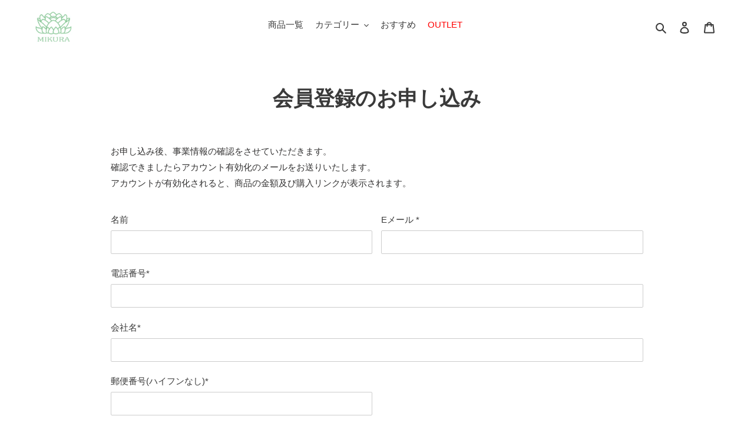

--- FILE ---
content_type: text/css
request_url: https://mikura.ne.jp/cdn/shop/t/6/assets/mystyle.css?v=176287564529307049721649661821
body_size: 936
content:
body{line-height:1.8}address{font-style:normal}.site-header__logo-image{background:none!important}.site-header_left{margin-left:55px}.site_header_index{padding:0}.site-header-inner{display:flex;justify-content:space-between}.site-header .grid--table>.grid__item{display:flex}.header_index{display:flex;justify-content:space-between;align-items:center}.header_index_icons{display:flex;align-items:center;width:100%;justify-content:flex-end}.header_shop{background-color:#88c997;display:block;flex-wrap:wrap;width:250px;height:100%;text-align:center;padding-top:20px;padding-bottom:20px}.header_shop_text{display:block;font-family:Lato,sans-serif;width:100%;line-height:1;color:#fff;font-weight:800}.site-nav{display:flex}.hero{background-image:url(/cdn/shop/files/miklura_hero.jpg?v=1612100433);background-size:cover;margin-top:-55px;position:relative}.hero_inner{max-width:680px;width:100%;position:absolute;top:0;bottom:0;left:0;right:0;transform:translate(6vw);margin:auto;display:block;content:"";max-height:160px;height:100%;background:url(/cdn/shop/files/hero_text.svg?v=1612157311) center right no-repeat;background-size:contain}.hero__inner:after{position:absolute;display:block;content:"";height:100px;width:100px;background:url(/cdn/shop/files/hero_text.svg?v=1612157311);background-size:cover}.section_container{margin-top:80px}.section_inner{max-width:680px;width:100%;margin-left:auto;margin-right:auto}.section_heading_wrap{left:-100%;position:relative}.section_heading_wrap:before{position:absolute;content:"";display:block;height:2px;width:100%;background-color:#222;top:20px;left:-105%}.section_heading{font-family:Lato,sans-serif;font-weight:400;font-size:2.25rem;position:relative}.section_heading i{font-style:normal;opacity:0;transform:translate(-8px)}.section_subheading{font-family:-apple-system,BlinkMacSystemFont,Segoe UI,Roboto,Oxygen,Ubuntu,Cantarell,Open Sans,Helvetica Neue,sans-serif;font-size:1rem;display:block;font-weight:400}.news_container{max-width:600px;width:100%;margin-left:auto}.news_list{display:flex;flex-wrap:wrap;justify-content:space-between;margin-bottom:1.5rem}.news_title{font-size:1rem;width:100%;margin-bottom:0}.news_date{margin-bottom:0}.news_text{max-width:500px;width:100%}.about_container{background-color:#f4f4f4;padding-top:5em;padding-bottom:5em}.about_list_wrap{margin-bottom:3rem}.about_list{display:flex;margin-bottom:1rem}.about_title{font-weight:700;width:150px;font-size:1rem;text-align:right;margin-bottom:0}.about_text{max-width:500px;width:100%;margin-left:auto}.about_item{position:relative;margin-bottom:0;display:block}.about_item+.about_item{margin-left:40px}.about_item:first-of-type{width:70px}.about_item:first-of-type:after{position:absolute;content:":";width:1rem;height:1rem;line-height:1;right:-20px;top:0;margin:auto;font-weight:300}.map_wrap{max-width:800px;margin-left:auto;margin-right:auto;margin-top:-75px;filter:drop-shadow(0px 3px 6px rgba(0,0,0,.15))}.map{width:100%;height:350px}.member_inner{max-width:1080px;margin-left:auto;margin-right:auto}.member_text{max-width:725px;margin-left:auto}.member_button{padding:22px 46px;margin-left:auto;margin-right:auto;display:block;text-align:center;background-color:#88c997;width:268px;color:#fff;font-weight:700;margin-top:3rem;box-shadow:0 5px 7px -3px #0000004d;transition-duration:.3s;font-size:1.25rem}.member_button:hover{box-shadow:0 1px 3px 1px #0006;transform:translateY(4px);color:#fff!important}.site-footer{margin-top:100px}.footer_link_wrap{display:flex;max-width:680px;width:100%;margin-left:auto;margin-right:auto;justify-content:space-around;position:relative}.footer_link_wrap:before{position:absolute;content:"";background-color:#222;width:2px;height:50px;top:5px;left:0;right:0;margin:auto}.footer_link{font-family:Lato,sans-serif;font-size:2.25rem;flex-basis:100%}.footer_link a{display:block;position:relative;line-height:1.2;font-style:normal}.footer_link:last-child a{margin-left:70px}.footer_link a:after{position:absolute;content:"";top:25px;right:50px;display:block;width:30px;height:8px;background:url(/cdn/shop/files/arrow.svg?v=1612206724) left bottom no-repeat}.footer_link a:hover:after{animation:arrow 1s infinite alternate ease-in-out forwards}@keyframes arrow{0%{transform:translate(0)}to{transform:translate(12px)}}.footer_link_text_s{display:block;font-size:.8rem}.footer_nav{display:flex;justify-content:space-around;max-width:680px;width:100%;margin-left:auto;margin-right:auto;margin-top:50px}.site-footer-item-align-center{text-align:center;margin-top:50px}.br{display:none}@media screen and (max-width: 749px){.site_header_index{border:none}.site-header__logo{margin:0;padding-left:1rem}.site-header_left{margin-left:0}.header_shop{width:80px;display:block;line-height:0;padding-top:22px;padding-bottom:22px}.header_shop_text{display:none}.hero_inner{max-height:95px}.section_heading_wrap{margin-left:10%}.section_heading{margin-bottom:2rem}.section_container_inner{padding-left:1rem;padding-right:1rem}.about_title{text-align:left}.footer_link_wrap{flex-flow:column}.footer_link a:after{right:0}.footer_hr{margin-top:20px;margin-bottom:20px;border-color:#505050}.footer_link_wrap:before{display:none}.footer_link:last-child a{margin-left:0}.footer_link a:hover:after{animation:none}.footer_nav{flex-flow:column}.site-footer-item-align-center{text-align:right}.member_button{width:225px;font-size:1rem}.br{display:block}}.site-footer-item-tall{height:auto}.member_text_product{background-color:#f7f7f7;padding:24px 18px}.product_member_button{margin-top:22px;margin-bottom:22px;padding-left:22px;padding-right:22px;font-size:1rem}.breadcrumb{margin-bottom:.5em}.cart__buttons-container{margin-bottom:25px}.hulkapps_discount_hide{display:flex;align-items:center;justify-content:flex-end;line-height:1.4}.hulkapps_discount_code{margin-right:25px}#infiniteoptions-container span{flex-flow:column}.spb-helptext{font-size:small}.inventory_quantity{font-weight:700;background-color:#f2f2f2;padding:.6em 1.4em;display:inline-block}.site-nav>li:last-of-type .site-nav__label{color:red}.mobile-nav>.mobile-nav__item:last-of-type .mobile-nav__label{color:red}
/*# sourceMappingURL=/cdn/shop/t/6/assets/mystyle.css.map?v=176287564529307049721649661821 */


--- FILE ---
content_type: image/svg+xml
request_url: https://mikura.ne.jp/cdn/shop/files/arrow.svg?v=1612206724
body_size: -713
content:
<svg xmlns="http://www.w3.org/2000/svg" width="32.995" height="9.507" viewBox="0 0 32.995 9.507"><polygon points="32.995 9.507 0 9.507 0 7.507 27.099 7.507 20.591 2.514 20.594 0 32.995 9.507" fill="#222"/></svg>